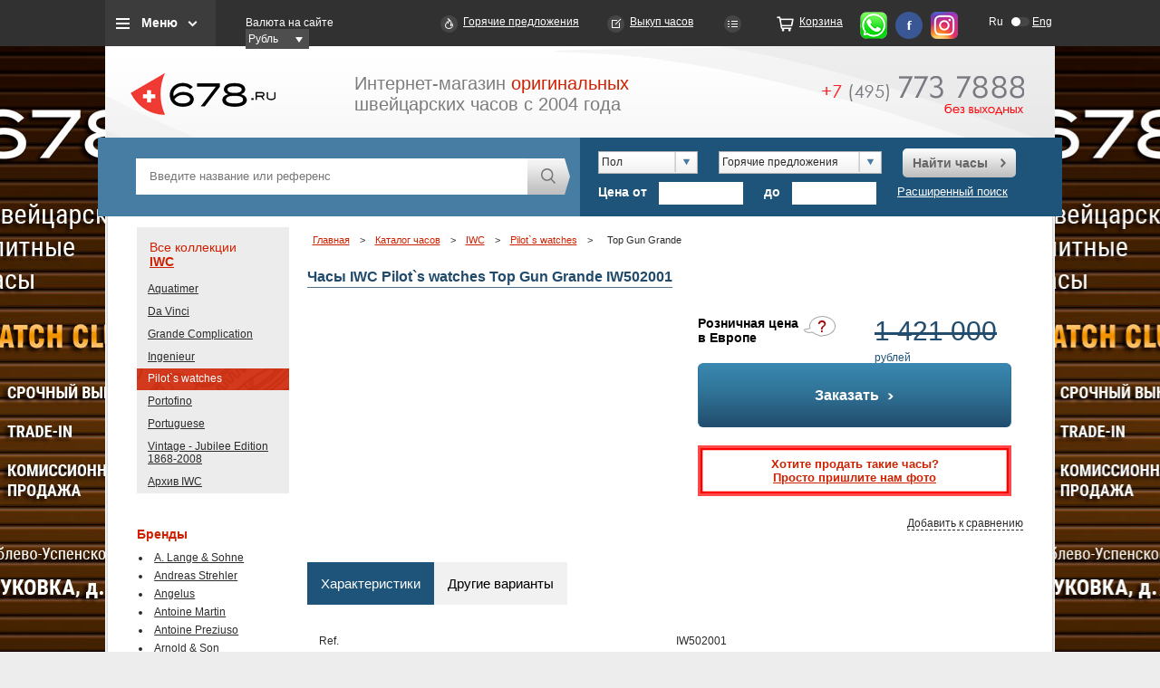

--- FILE ---
content_type: text/html; charset=utf-8
request_url: https://www.678.ru/i_shop/iwc/pilot-s-watches/top-gun-grande/
body_size: 77281
content:
<!DOCTYPE HTML>
<html lang="ru">

<head>
	<title>Часы IWC Pilot`s watches Top Gun Grande IW502001 купить в Москве оригинал, каталог и цены</title>
	<meta http-equiv="imagetoolbar" content="no" />
	<meta name="yandex-verification" content="4cfa4f4dd5dc17a4" />
	<meta name="developer" content="Интернет-агентство «Артус»">
	
	<meta http-equiv="Content-Type" content="text/html; charset=utf-8" />
<meta name="description" content="Часы Top Gun Grande IW502001 — в наличии и на заказ, оригинал, выгодная цена в Москве. Доставка по России." />
<link href="/bitrix/cache/css/s1/main/template_2524c1dbbc347b654d37cbd7678d64d0/template_2524c1dbbc347b654d37cbd7678d64d0_v1.css?1755875737662" type="text/css"  data-template-style="true" rel="stylesheet" />
<script type="text/javascript">var _ba = _ba || []; _ba.push(["aid", "fcdcf32fbb14059747c179176e8ee416"]); _ba.push(["host", "www.678.ru"]); (function() {var ba = document.createElement("script"); ba.type = "text/javascript"; ba.async = true;ba.src = (document.location.protocol == "https:" ? "https://" : "http://") + "bitrix.info/ba.js";var s = document.getElementsByTagName("script")[0];s.parentNode.insertBefore(ba, s);})();</script>


	<link type="image/x-icon" href="/favicon.ico" rel="shortcut icon" />
	<link type="image/x-icon" href="/favicon.ico" rel="icon" />

		<script src="/js/jquery.min.js"></script>

	<base href="https://www.678.ru">
	<script src="/js/ui/jquery-ui-1.8.24.custom.min.js"></script>
		<script src="/js/tooltip.js" async></script>
	<link href="/css/tooltip.css" media="nope!" onload="this.media='all'" rel="stylesheet" type="text/css">
	<link href="/js/ui/smoothness/jquery-ui-1.8.24.custom.css" rel="stylesheet" type="text/css">
	
				<link href="/css/project_min.css?123" rel="stylesheet" type="text/css">
		<!-- <link href="/css/project_min.css?123" rel="stylesheet" type="text/css"> -->
	<!--[if IE]>
		<link href="/css/ie-fix.css" type="text/css" rel="stylesheet">
	<![endif]-->
</head>

<body>

	

	<div class="promotion">
		<a href="/bitrix/rk.php?id=110&amp;site_id=s1&amp;event1=banner&amp;event2=click&amp;event3=1+%2F+%5B110%5D+%5Bear_left%5D+Club&amp;goto=%2Fclub%2F" target="_blank">
	<div class="left" style="background: url('/upload/rk/4b4/4b4e39c7ea5d9212f537cb595a7248f0.jpg') no-repeat scroll left top #000000;"></div>
</a>			<a href="/bitrix/rk.php?id=111&amp;site_id=s1&amp;event1=banner&amp;event2=click&amp;event3=1+%2F+%5B111%5D+%5Bear_right%5D+Club&amp;goto=%2Fclub%2F" target="_blank">
		<div class="right" style="background: url('/upload/rk/d68/d6863c420e27024fb1353c63e2fb76ad.jpg') no-repeat scroll right top #000000;"></div>
	</a>

	</div>
				<div class="headblckmenu" >

	<div class="headwrap" >
		<div class="top_menu_block">
			<a class="btn_top_menu_block js_top_menu" href="">Меню</a>
			<div class="top_menu_hidden_block">
				

			<a href="/about/">О нас</a>
		
			<a href="/i_shop/" class="selected">Бренды</a>
		
			<a href="/hot/">Горячие предложения</a>
		
			<a href="/new/">Новинки</a>
		
			<a href="/used/">Часы Б/У</a>
		
			<a href="/club/">Выкуп часов</a>
		
			<a href="/faq/">FAQ</a>
		
			<a href="/news/">Новости</a>
		
			<a href="/partnership/">Приглашаем к сотрудничеству</a>
		
			<a href="/order/">Корзина</a>
		

			</div>
		</div>
		<div class="block_currency">
      	<label>Валюта на сайте</label>
        <div class="select_currency">
	<form  class="jNice"><select id="money" name="money" onchange="location.href='/i_shop/iwc/pilot-s-watches/top-gun-grande/?changeCurrency=Y&currency='+$(this).val();">
		<option selected value="RUB">Рубль</option>
		<option  value="EUR">ЕВРО</option>
		<option  value="CHF">&#8355;</option>
		<option  value="USD">Доллар</option>

	</select></form>
 </div>
      </div>
		<a class="link_hot" href="/hot/">Горячие предложения</a>
		<a class="link_express_order" href="/club/">Выкуп часов</a>
		<a class="link_compare" href="/compare/" id="your_set"></a>
		<a class="link_order" href="/order/">Корзина</a>

		<a class="link_whatsapp" href="https://wa.me/79857737888" rel="nofollow"></a>
		<a class="link_fb" href="http://www.facebook.com/678ru" rel="nofollow"></a>
		<a class="link_info" href="https://www.instagram.com/678ru/" rel="nofollow"></a>
		<div class="top_lang_switcher">
            <a title="Русская версия" href="http://www.678.ru/i_shop/iwc/pilot-s-watches/top-gun-grande/" class="lang_left active">Ru</a>
            <a  rel="nofollow" title="English version" href="http://eng.678.ru/i_shop/iwc/pilot-s-watches/top-gun-grande/" class="lang_right">Eng</a>
</div>

	</div>

	<div class="headwrap headwrap_mob" >
		<div class="top_menu_block">
			<a class="btn_top_menu_block js_top_menu"></a>
			<div class="top_menu_hidden_block">
				<div class="headwrap_mob__submenu">
					<div class="headwrap_mob__submenu-item">
						<div class="top_menu_block__headline">Типы часов
							<img src="i/arrow_mob.svg" alt="">
						</div>
						<ul class="top_menu_block__list">
							
															<li>
									<a href="/search/result/?osobennosty[]=54">Астрономические часы</a>
								</li>
															<li>
									<a href="/search/result/?osobennosty[]=55">Будильник</a>
								</li>
															<li>
									<a href="/search/result/?osobennosty[]=56">Вечный календарь</a>
								</li>
															<li>
									<a href="/search/result/?osobennosty[]=100">Годовой календарь</a>
								</li>
															<li>
									<a href="/search/result/?osobennosty[]=57">Дайверские часы</a>
								</li>
															<li>
									<a href="/search/result/?osobennosty[]=58">Двойное время (GMT)</a>
								</li>
															<li>
									<a href="/search/result/?osobennosty[]=99">Жакемары</a>
								</li>
															<li>
									<a href="/search/result/?osobennosty[]=139">Карусель</a>
								</li>
															<li>
									<a href="/search/result/?osobennosty[]=59">Лимитированная серия</a>
								</li>
															<li>
									<a href="/search/result/?osobennosty[]=124">Музыкальные часы</a>
								</li>
															<li>
									<a href="/search/result/?osobennosty[]=149">Напольные часы</a>
								</li>
															<li>
									<a href="/search/result/?osobennosty[]=150">Настенные часы</a>
								</li>
															<li>
									<a href="/search/result/?osobennosty[]=60">Настольные часы</a>
								</li>
															<li>
									<a href="/search/result/?osobennosty[]=183">Необычные часы</a>
								</li>
															<li>
									<a href="/search/result/?osobennosty[]=61">Репетир</a>
								</li>
															<li>
									<a href="/search/result/?osobennosty[]=62">Скелетон</a>
								</li>
															<li>
									<a href="/search/result/?osobennosty[]=63">Турбийон</a>
								</li>
															<li>
									<a href="/search/result/?osobennosty[]=64">Хронограф</a>
								</li>
															<li>
									<a href="/search/result/?osobennosty[]=65">Хронометр</a>
								</li>
															<li>
									<a href="/search/result/?osobennosty[]=66">Часовые аксессуары</a>
								</li>
													</ul>

					</div>
					<div class="headwrap_mob__submenu-item">
						<div class="top_menu_block__headline">Бренды
							<img src="i/arrow_mob.svg" alt="">
						</div>

						<ul class="top_menu_block__list">
	<li id="bx_3370450624_1080"><a href="/i_shop/lange-sohne/">A. Lange & Sohne</a></li>
	<li id="bx_3370450624_1777"><a href="/i_shop/andreas-strehler/">Andreas Strehler</a></li>
	<li id="bx_3370450624_1732"><a href="/i_shop/angelus/">Angelus</a></li>
	<li id="bx_3370450624_1388"><a href="/i_shop/antoine-martin/">Antoine Martin</a></li>
	<li id="bx_3370450624_1791"><a href="/i_shop/antoine-preziuso/">Antoine Preziuso</a></li>
	<li id="bx_3370450624_833"><a href="/i_shop/arnold-son/">Arnold & Son</a></li>
	<li id="bx_3370450624_2017"><a href="/i_shop/atowak/">Atowak</a></li>
	<li id="bx_3370450624_834"><a href="/i_shop/audemars-piguet/">Audemars Piguet</a></li>
	<li id="bx_3370450624_1999"><a href="/i_shop/behrens/">Behrens</a></li>
	<li id="bx_3370450624_1034"><a href="/i_shop/bell-ross/">Bell & Ross</a></li>
	<li id="bx_3370450624_2013"><a href="/i_shop/bianchet/">Bianchet</a></li>
	<li id="bx_3370450624_1376"><a href="/i_shop/blancpain/">Blancpain</a></li>
	<li id="bx_3370450624_1093"><a href="/i_shop/blu/">Blu</a></li>
	<li id="bx_3370450624_1622"><a href="/i_shop/boucheron/">Boucheron</a></li>
	<li id="bx_3370450624_1204"><a href="/i_shop/bovet/">Bovet</a></li>
	<li id="bx_3370450624_832"><a href="/i_shop/breguet/">Breguet</a></li>
	<li id="bx_3370450624_930"><a href="/i_shop/breitling/">Breitling</a></li>
	<li id="bx_3370450624_1983"><a href="/i_shop/breva/">Breva</a></li>
	<li id="bx_3370450624_1134"><a href="/i_shop/bvlgari/">Bvlgari</a></li>
	<li id="bx_3370450624_1553"><a href="/i_shop/bvlgari-jewelry/">Bvlgari Jewelry</a></li>
	<li id="bx_3370450624_1051"><a href="/i_shop/cabestan/">Cabestan</a></li>
	<li id="bx_3370450624_919"><a href="/i_shop/carl-f-bucherer/">Carl F. Bucherer</a></li>
	<li id="bx_3370450624_837"><a href="/i_shop/cartier/">Cartier</a></li>
	<li id="bx_3370450624_904"><a href="/i_shop/cecil-purnell/">Cecil Purnell</a></li>
	<li id="bx_3370450624_1174"><a href="/i_shop/chanel/">Chanel</a></li>
	<li id="bx_3370450624_1980"><a href="/i_shop/chaumet/">Chaumet</a></li>
	<li id="bx_3370450624_990"><a href="/i_shop/chopard/">Chopard</a></li>
	<li id="bx_3370450624_1600"><a href="/i_shop/chopard-jewelry/">Chopard Jewelry</a></li>
	<li id="bx_3370450624_1394"><a href="/i_shop/christophe-claret/">Christophe Claret</a></li>
	<li id="bx_3370450624_1746"><a href="/i_shop/concord/">Concord</a></li>
	<li id="bx_3370450624_839"><a href="/i_shop/corum/">Corum</a></li>
	<li id="bx_3370450624_1995"><a href="/i_shop/cvd/">CVD</a></li>
	<li id="bx_3370450624_1073"><a href="/i_shop/cvstos/">Cvstos</a></li>
	<li id="bx_3370450624_1192"><a href="/i_shop/daniel-roth/">Daniel Roth</a></li>
	<li id="bx_3370450624_1184"><a href="/i_shop/de-bethune/">De Bethune</a></li>
	<li id="bx_3370450624_1561"><a href="/i_shop/de-grisogono-jewelry/">De Grisogono Jewelry</a></li>
	<li id="bx_3370450624_841"><a href="/i_shop/de-grisogono-watches/">De Grisogono Watches</a></li>
	<li id="bx_3370450624_842"><a href="/i_shop/delaneau/">Delaneau</a></li>
	<li id="bx_3370450624_840"><a href="/i_shop/devon-works/">Devon Works</a></li>
	<li id="bx_3370450624_1109"><a href="/i_shop/dewitt/">DeWitt</a></li>
	<li id="bx_3370450624_2008"><a href="/i_shop/edouard-koehn/">Edouard Koehn</a></li>
	<li id="bx_3370450624_1764"><a href="/i_shop/erwin-sattler/">Erwin Sattler (Эрвин Саттлер)</a></li>
	<li id="bx_3370450624_1038"><a href="/i_shop/f-p-journe/">F. P. Journe</a></li>
	<li id="bx_3370450624_1125"><a href="/i_shop/favre-leuba/">Favre-Leuba</a></li>
	<li id="bx_3370450624_864"><a href="/i_shop/franc-vila/">Franc Vila</a></li>
	<li id="bx_3370450624_1959"><a href="/i_shop/franck-dubarry/">Franck Dubarry</a></li>
	<li id="bx_3370450624_1001"><a href="/i_shop/franck-muller/">Franck Muller</a></li>
	<li id="bx_3370450624_1941"><a href="/i_shop/frederique-constant/">Frederique Constant</a></li>
	<li id="bx_3370450624_1886"><a href="/i_shop/gaga-milano/">GaGa Milano</a></li>
	<li id="bx_3370450624_1189"><a href="/i_shop/gerald-genta/">Gerald Genta</a></li>
	<li id="bx_3370450624_865"><a href="/i_shop/girard-perregaux/">Girard-Perregaux</a></li>
	<li id="bx_3370450624_1416"><a href="/i_shop/glashutte-original/">Glashutte Original</a></li>
	<li id="bx_3370450624_1675"><a href="/i_shop/graff/">Graff</a></li>
	<li id="bx_3370450624_1195"><a href="/i_shop/graham/">Graham</a></li>
	<li id="bx_3370450624_893"><a href="/i_shop/greubel-forsey/">Greubel Forsey</a></li>
	<li id="bx_3370450624_1014"><a href="/i_shop/h-moser-cie/">H. Moser & Cie</a></li>
	<li id="bx_3370450624_1117"><a href="/i_shop/harry-winston/">Harry Winston</a></li>
	<li id="bx_3370450624_881"><a href="/i_shop/hautlence/">Hautlence</a></li>
	<li id="bx_3370450624_886"><a href="/i_shop/hd3-complication/">HD3 Complication</a></li>
	<li id="bx_3370450624_1794"><a href="/i_shop/hermle/">Hermle</a></li>
	<li id="bx_3370450624_1043"><a href="/i_shop/hublot/">Hublot</a></li>
	<li id="bx_3370450624_1537"><a href="/i_shop/hyt/">HYT</a></li>
	<li id="bx_3370450624_1949"><a href="/i_shop/">IC_GROUP0</a></li>
	<li id="bx_3370450624_951"><a href="/i_shop/iwc/">IWC</a></li>
	<li id="bx_3370450624_1544"><a href="/i_shop/jacob-co-jewelry/">Jacob & Co. Jewelry</a></li>
	<li id="bx_3370450624_1150"><a href="/i_shop/jacob-co-Watches/">Jacob & Co. Watches</a></li>
	<li id="bx_3370450624_960"><a href="/i_shop/jaeger-lecoultre/">Jaeger-LeCoultre</a></li>
	<li id="bx_3370450624_1384"><a href="/i_shop/jaquet-droz/">Jaquet Droz</a></li>
	<li id="bx_3370450624_1825"><a href="/i_shop/jeanrichard/">JeanRichard</a></li>
	<li id="bx_3370450624_1057"><a href="/i_shop/jorg-hysek/">Jorg Hysek</a></li>
	<li id="bx_3370450624_1964"><a href="/i_shop/kerbedanz/">Kerbedanz</a></li>
	<li id="bx_3370450624_1737"><a href="/i_shop/konstantin-chaykin/">Konstantin Chaykin</a></li>
	<li id="bx_3370450624_1603"><a href="/i_shop/l-ep-e/">L' Ep&#233;e</a></li>
	<li id="bx_3370450624_1952"><a href="/i_shop/laurent-ferrier/">Laurent Ferrier</a></li>
	<li id="bx_3370450624_1594"><a href="/i_shop/louis-moinet/">Louis Moinet</a></li>
	<li id="bx_3370450624_1640"><a href="/i_shop/manufacture-contemporaine-du-temps/">Manufacture Contemporaine du Temps</a></li>
	<li id="bx_3370450624_1634"><a href="/i_shop/manufacture-royale/">Manufacture Royale</a></li>
	<li id="bx_3370450624_1616"><a href="/i_shop/matthias-naeschke/">Matthias Naeschke</a></li>
	<li id="bx_3370450624_846"><a href="/i_shop/maurice-lacroix/">Maurice Lacroix</a></li>
	<li id="bx_3370450624_1066"><a href="/i_shop/mb-f/">MB&F</a></li>
	<li id="bx_3370450624_847"><a href="/i_shop/montblanc/">Montblanc</a></li>
	<li id="bx_3370450624_2005"><a href="/i_shop/norqain/">NORQAIN</a></li>
	<li id="bx_3370450624_1974"><a href="/i_shop/omega/">Omega</a></li>
	<li id="bx_3370450624_1649"><a href="/i_shop/officine-panerai/">PANERAI</a></li>
	<li id="bx_3370450624_848"><a href="/i_shop/parmigiani-fleurier/">Parmigiani Fleurier</a></li>
	<li id="bx_3370450624_859"><a href="/i_shop/patek-philippe/">Patek Philippe</a></li>
	<li id="bx_3370450624_849"><a href="/i_shop/piaget/">Piaget</a></li>
	<li id="bx_3370450624_892"><a href="/i_shop/quinting/">Quinting</a></li>
	<li id="bx_3370450624_866"><a href="/i_shop/rebellion/">Rebellion</a></li>
	<li id="bx_3370450624_1528"><a href="/i_shop/ressence/">Ressence</a></li>
	<li id="bx_3370450624_1698"><a href="/i_shop/revelation/">Revelation</a></li>
	<li id="bx_3370450624_898"><a href="/i_shop/richard-mille/">Richard Mille</a></li>
	<li id="bx_3370450624_949"><a href="/i_shop/roger-dubuis/">Roger Dubuis</a></li>
	<li id="bx_3370450624_936"><a href="/i_shop/rolex/">Rolex</a></li>
	<li id="bx_3370450624_1541"><a href="/i_shop/romain-gauthier/">Romain Gauthier</a></li>
	<li id="bx_3370450624_1026"><a href="/i_shop/romain-jerome/">Romain Jerome</a></li>
	<li id="bx_3370450624_1779"><a href="/i_shop/sarpaneva/">Sarpaneva</a></li>
	<li id="bx_3370450624_1945"><a href="/i_shop/schwarz-etienne/">Schwarz Etienne</a></li>
	<li id="bx_3370450624_1611"><a href="/i_shop/sinclair-harding/">Sinclair Harding</a></li>
	<li id="bx_3370450624_850"><a href="/i_shop/svend-andersen/">Svend Andersen</a></li>
	<li id="bx_3370450624_1407"><a href="/i_shop/thomas-prescher/">Thomas Prescher</a></li>
	<li id="bx_3370450624_1751"><a href="/i_shop/tiffany-co/">Tiffany&Co</a></li>
	<li id="bx_3370450624_1967"><a href="/i_shop/tonino-lamborghini/">Tonino Lamborghini</a></li>
	<li id="bx_3370450624_1856"><a href="/i_shop/u-boat/">U-BOAT</a></li>
	<li id="bx_3370450624_1101"><a href="/i_shop/urwerk/">Urwerk</a></li>
	<li id="bx_3370450624_927"><a href="/i_shop/vacheron-constantin/">Vacheron Constantin</a></li>
	<li id="bx_3370450624_855"><a href="/i_shop/van-cleef-amp-amp-arpels/">Van Cleef & Arpels</a></li>
	<li id="bx_3370450624_1223"><a href="/i_shop/van-der-bauwede/">Van Der Bauwede</a></li>
	<li id="bx_3370450624_1656"><a href="/i_shop/vertu/">Vertu</a></li>
	<li id="bx_3370450624_1099"><a href="/i_shop/zenith/">Zenith</a></li>
</ul>

					</div>
					


	                		<div class="headwrap_mob__submenu-item">
			<div class="top_menu_block__headline">
				Коллекции
				<img src="i/arrow_mob.svg" alt="">
			</div>
			<ul class="top_menu_block__list">
				<li><a href="/i_shop/iwc/" class="red">Все коллекции</a></li>
                					<li ><a href="/i_shop/iwc/aquatimer/">Aquatimer</a></li>
                					<li ><a href="/i_shop/iwc/da-vinci/">Da Vinci</a></li>
                					<li ><a href="/i_shop/iwc/grande-complication/">Grande Complication</a></li>
                					<li ><a href="/i_shop/iwc/ingenieur/">Ingenieur</a></li>
                					<li class="red"><a href="/i_shop/iwc/pilot-s-watches/">Pilot`s watches</a></li>
                					<li ><a href="/i_shop/iwc/portofino/">Portofino</a></li>
                					<li ><a href="/i_shop/iwc/portuguese/">Portuguese</a></li>
                					<li ><a href="/i_shop/iwc/vintage-jubilee-edition-1868-2008/">Vintage - Jubilee Edition 1868-2008</a></li>
                					<li ><a href="/i_shop/iwc/arkhiv-iwc/">Архив IWC</a></li>
                			</ul>
		</div>



	
				</div>
			</div>
		</div>
		<div class="block_currency">
      	<label>Валюта на сайте</label>
        <div class="select_currency">
	<form  class="jNice"><select id="money" name="money" onchange="location.href='/i_shop/iwc/pilot-s-watches/top-gun-grande/?changeCurrency=Y&currency='+$(this).val();">
		<option selected value="RUB">Рубль</option>
		<option  value="EUR">ЕВРО</option>
		<option  value="CHF">&#8355;</option>
		<option  value="USD">Доллар</option>

	</select></form>
 </div>
      </div>
		<div class="top_lang_switcher">
            <a title="Русская версия" href="http://www.678.ru/i_shop/iwc/pilot-s-watches/top-gun-grande/" class="lang_left active">Ru</a>
            <a  rel="nofollow" title="English version" href="http://eng.678.ru/i_shop/iwc/pilot-s-watches/top-gun-grande/" class="lang_right">Eng</a>
</div>


		


	</div>
</div>


	<div id="wrap">
		<div id="head" class="newheader">
			<div id="logo"><a href="/" title="Каталог швейцарских часов 678.ru"><img src="/i/logo.png" width="160" height="97" alt="Каталог швейцарских часов 678.ru"></a></div>
			<div id="slogan">Интернет-магазин <span class="red">оригинальных</span><br />швейцарских часов с 2004 года</div>
			<a href="tel:+74957737888" class="headphone">
							<img src="/i/icons/phone_num.png" alt="+7 (495) 773-78-88" title="+7 (495) 773-78-88" width="223" height="43" /></a>
				<!--a class="button red" id="btn_about" href="/about/">Подробнее о работе 678.ru <span></span></a-->
		</div>
		<script src="/js/main.js"></script>
<div id="opacity_bg"></div>		

<div class="decor_gray" id="order_watch">
	
	<div class="form grid_left">
	<i title="закрыть" class="close_popup">X</i>
	<h2>Вы выбрали <span class="title_popup"></span></h2><br/>
	<span class="send_report">
	<!--p>Ваша заявка от <strong><-?=date("d.m.Y")?></strong> принята и поставлена в очередь на обработку.</p>
	<p>В ближайшее время с Вами свяжется менеджер для уточнения параметров заявки.</p-->
	<p>Ваш запрос обрабатывается. В ближайшее время, как только необходимая информация будет получена, один из наших сотрудников свяжется с вами.</p>
	<p>Спасибо, что выбрали сервис <a href="http://www.678.ru/">678.Ru</a> – Ваш путеводитель в мире часов.</p><br>
		
		</span>
	<div class="form_compl">
	<p>Заполните приведенную ниже форму и в течении ближайшего времени мы найдем возможные предложения по интересующим вас часам.</p><br/>
	<span class="send_error error_1"><p>Не верно введены символы с картинки!</p><br></span>
	<span class="send_error error_2"><p>Заполните все обязательные поля!</p><br></span>		
	<span class="send_error error_3"><p>При добавлении возникли теxнические проблемы. Повторите свой запрос в ближайшее время.</p><br></span>
	<div class="form_compl">
	<fieldset class="field">
	<label for="y_name_watch"><sup><font color="red"><span class="form-required starrequired">*</span></font></sup>Ваше имя</label>
	<input type="text" size="0" value="" class="inputtext first req" id="y_name_watch" name="name" />
	</fieldset>
	<fieldset class="field"><label for="email_watch"><sup><font color="red"><span class="form-required starrequired">*</span></font></sup>Ваше email</label>
	<input type="email" size="0" value="" class="inputtext req" id="email_watch" name="email" />
	</fieldset>
	<fieldset class="field"><label for="tel_watch"><sup><font color="red"><span class="form-required starrequired">*</span></font></sup>Телефон</label>
	<input type="text" size="0" value="" class="inputtext req" id="tel_watch" name="phone" />
	</fieldset>

	<fieldset class="field">
	<label for="how_need">Как скоро Вам нужны часы</label>
	<input type="text" size="0" value=""class="inputtext" id="how_need" name="timelimit">
	</fieldset>

	<fieldset class="field">
	<label for="dops_watch">Дополнительная информация</label>
	<textarea class="inputtextarea" rows="5" cols="40" id="dops_watch" name="additionally"></textarea></fieldset>
		<fieldset class="field">
	<input type="hidden" id="sid_need_watch" value="0c2d083553cc55bbccc03cffe18935ca" name="captcha_sid" />
	<img width="180" id="imgcode_need_watch" height="40" src="/bitrix/tools/captcha.php?captcha_sid=0c2d083553cc55bbccc03cffe18935ca" style="margin-left:234px;"><br>
	<br>
	<label for="captcha_word">Введите символы с картинки<font color="red"><span class="form-required starrequired">*</span></font></label>
	<input type="text" id="input_need_watch" class="inputtext req" value="" maxlength="50" size="30" name="captcha_word" id="captcha_word" />
	</fieldset>
	<fieldset class="field submit">
	<input type="submit" value="Заказать" name="web_form_submit" class="button" />
	&nbsp;
	<!-- input type="reset" value="Сбросить5" /> -->
	</fieldset>
	<p>
	  <font color="red"><span class="form-required starrequired">*</span></font>  -
	  Поля, обязательные для заполнения</p>
	</div>
	</div>
	</div>
</div>

<div class="decor_gray" id="how_need_watch">
	<div class="form grid_left">
	<i title="закрыть" class="close_popup">X</i>
	<h2>Вы хотите купить часы <span class="title_popup"></span></h2><br/>
	<span class="send_report">
	<!--p>Ваша заявка от <strong><-?=date("d.m.Y")?></strong> принята и поставлена в очередь на обработку.</p>
	<p>В ближайшее время с Вами свяжется менеджер для уточнения параметров заявки.</p-->
	<p>Ваш запрос обрабатывается. В ближайшее время, как только необходимая информация будет получена, один из наших сотрудников свяжется с вами.</p>
	<p>Спасибо, что выбрали сервис <a href="http://www.678.ru/">678.Ru</a> – Ваш путеводитель в мире часов.</p><br>
		
		</span>
	<div class="form_compl">
	<p>Заполните приведенную ниже форму и в ближайшее время наш менеджер сообщит вам, где и как можно приобрести данную модель.</p><br/>
	<span class="send_error error_1"><p>Не верно введены символы с картинки!</p><br></span>
	<span class="send_error error_2"><p>Заполните все обязательные поля!</p><br></span>		
	<span class="send_error error_3"><p>При добавлении возникли теxнические проблемы. Повторите свой запрос в ближайшее время.</p><br></span>
	<div class="form_compl">
	<fieldset class="field">
	<label for="y_name_watch"><sup><font color="red"><span class="form-required starrequired">*</span></font></sup>Ваше имя</label>
	<input type="text" size="0" value="" class="inputtext first req" id="y_name_watch" name="name" />
	</fieldset>
	<fieldset class="field"><label for="email_watch"><sup><font color="red"><span class="form-required starrequired">*</span></font></sup>Ваше email</label>
	<input type="email" size="0" value="" class="inputtext req" id="email_watch" name="email" />
	</fieldset>
	<fieldset class="field"><label for="tel_watch"><sup><font color="red"><span class="form-required starrequired">*</span></font></sup>Телефон</label>
	<input type="text" size="0" value="" class="inputtext req" id="tel_watch" name="phone" />
	</fieldset>

	<fieldset class="field">
	<label for="how_need">Город</label>
	<input type="text" size="0" value="" class="inputtext" id="how_need" name="city" />
	</fieldset>

	<fieldset class="field">
	<label for="dops_watch">Дополнительная информация</label>
	<textarea class="inputtextarea" rows="5" cols="40" id="dops_watch" name="additionally"></textarea></fieldset>
		<fieldset class="field">
	<input type="hidden" id="sid_how_need_watch" value="0103fbffd2b1d6695bae2a6737370a3c" name="captcha_sid">
	<img width="180" id="imgcode_how_need_watch" height="40" src="/bitrix/tools/captcha.php?captcha_sid=0103fbffd2b1d6695bae2a6737370a3c" style="margin-left:234px;"><br>
	<br>
	<label for="captcha_word">Введите символы с картинки<font color="red"><span class="form-required starrequired">*</span></font></label>
	<input type="text" id="input_how_need_watch" class="inputtext req" value="" maxlength="50" size="30" name="captcha_word" id="captcha_word">
	</fieldset>
	<fieldset class="field submit">
	<input type="submit" value="Заказать" name="web_form_submit" class="button" onclick="ym(4081972,'reachGoal','SUBMITFORM'); return true;">
	&nbsp;
	<!-- input type="reset" value="Сбросить8" /> -->
	</fieldset>
	<p>
	  <font color="red"><span class="form-required starrequired">*</span></font>  -
	  Поля, обязательные для заполнения</p>
	</div>
	</div>
	</div>
</div>

<div class="decor_gray" id="popup_cheaper">

	<div class="form grid_left">
	<i title="закрыть" class="close_popup">X</i>
	<!--
	<h2>Я знаю где дешевле</h2><br/>
	<h2>Вы выбрали ^название модели^</h2><br/>-->
	<span class="send_report"><p>Ваше сообщение от "18.01.2026" принято на рассмотрение.<br /><br />
		Если вы указали Email или телефон, то в ближайшее время мы сообщим Вам результаты нашего исследования<!--с Вами свяжется менеджер для уточнения вопросов-->.</p><br></span>
	<div class="form_compl">
	<!--p><span class="bold">У вас, есть предложение на новые, оригинальные часы , дешевле чем наше.</span></p><br/-->
	<p><span class="bold">Нашли дешевле IWC Pilot`s watches Top Gun Grande IW502001?</span></p><br/>
	<p>Здорово! Сообщите нам, где и за сколько, вам предложили эти часы и мы постараемся улучшить свое предложение. Если мы не сможем сделать более выгодное предложение, мы подскажем Вам, на что нужно обратить внимание, (возможные риски, нюансы) при покупке данных часов, в указанном вами месте.</p><br/>
	<span class="send_error error_1"><p>Не верно введены символы с картинки!</p><br></span>
	<span class="send_error error_2"><p>Заполните все обязательные поля!</p><br></span>		
	<span class="send_error error_3"><p>При добавлении возникли теxнические проблемы. Повторите свой запрос в ближайшее время.</p><br></span>
						<fieldset class="field">
					<label for="QUESTION_1"><sup><font color="red"><span class="form-required starrequired">*</span></font></sup>Ваше имя</label>
					<input name="form_text_12" type="text" size="0" value="" class="inputtext first req" id="QUESTION_1">
				</fieldset>
							<fieldset class="field">
					<label for="QUESTION_2"><sup><font color="red"><span class="form-required starrequired">*</span></font></sup>Телефон</label>
					<input name="form_text_13" type="text" size="0" value="" class="inputtext req" id="QUESTION_2">
				</fieldset>
							<fieldset class="field">
					<label for="QUESTION_3"><sup><font color="red"><span class="form-required starrequired">*</span></font></sup>Ваш e-mail</label>
					<input name="form_email_14" type="email" size="0" value="" class="inputtext req" id="QUESTION_3">
				</fieldset>
							<fieldset class="field">
					<label for="QUESTION_4"><sup><font color="red"><span class="form-required starrequired">*</span></font></sup>Название магазина или ссылка на сайт</label>
					<input name="form_text_15" type="text" size="0" value="" class="inputtext req" id="QUESTION_4">
				</fieldset>
								<fieldset class="field">
					<label for="dops">Дополнительно</label>
					<textarea name="form_textarea_16" class="inputtextarea" rows="5" cols="40" id="dops"></textarea></fieldset>			
							<input name="form_text_18" type="hidden" size="0" value="IWC Pilot`s watches Top Gun Grande IW502001">	
			

		<fieldset class="field">
	<input type="hidden" id="sid_cheaper" value="0fa597ea0b3cc645cdc349c6200435b8" name="captcha_sid">
	<img width="180" id="imgcode_cheaper" height="40" src="/bitrix/tools/captcha.php?captcha_sid=0fa597ea0b3cc645cdc349c6200435b8" style="margin-left:234px;"><br>
	<br>
	<label for="captcha_word">Введите символы с картинки<font color="red"><span class="form-required starrequired">*</span></font></label>
	<input type="text" id="input_cheaper" class="inputtext req" value="" maxlength="50" size="30" name="captcha_word" id="captcha_word">
	</fieldset>
	<fieldset class="field submit">
	<input type="submit" value="Заказать" name="web_form_submit" class="button">
	&nbsp;
	<!-- input type="reset" value="Сбросить1" /> -->
	</fieldset>
	<p>
	  <font color="red"><span class="form-required starrequired">*</span></font>  -
	  Поля, обязательные для заполнения</p>
	</div>
	</div>
</div>
		<div style="display:none;" id="menu_top">
			
<table class="font-14 menu">
	<tr>
			<td ><a href="/about/">О нас</a></td>
		
			<td ><a href="/i_shop/" class="selected">Бренды</a></td>
		
			<td ><a href="/hot/">Горячие предложения</a></td>
		
			<td ><a href="/new/">Новинки</a></td>
		
			<td ><a href="/used/">Часы Б/У</a></td>
		
			<td ><a href="/club/">Выкуп часов</a></td>
		
			<td ><a href="/faq/">FAQ</a></td>
		
			<td ><a href="/news/">Новости</a></td>
		
			<td ><a href="/partnership/">Приглашаем к сотрудничеству</a></td>
		
			<td class="last"><a href="/order/">Корзина</a></td>
		
	</tr>
</table>
		</div>

		<div class="block_find">
    <form action="/search/result/" method="get" class="jNice" id="template-search-form-searh">
    <div class="block_find_left">
    	<input type="text" class="input_find" name="q" placeholder="Введите название или референс"  id="fastsearch">
        <a href="#" class="submit_find new_search" id="template-btn-searh"> </a>
        <div class="clear"></div>
    </div>
    </form>
    <form action="/search/result/" method="get" class="jNice" id="template-search-form">
    <div class="block_find_right">

        	<div class="select_sex"><select id="sex" name="sex[]">
				<option value="">Пол</option>
									<option  value="4">Унисекс</option>
										<option  value="2">Мужские</option>
										<option  value="3">Женские</option>
								</select>
		</div>
		<div class="select_characteristic">
			<select id="hotsales" value="Горячие предложения" name="spec">
				<option value="">Все</option>
				<option value="new">Новинки</option>
				<option value="hot" SELECTED>Горячие предложения</option>
				<option value="used">Часы Б/У</option>
			</select>
		</div>
		<a href="#" class="btn_find" id="template-btn"><span>Найти часы</span></a>

        <div class="block_price_from">
         	<span>Цена от</span>
            <input type="text"  name="price1" onKeyUp="this.value=this.value.replace(/[^\d\.*]/,'')" value="">
         </div>
         <div class="block_price_to">
         	<span>до</span>
            <input type="text"  name="price2" onKeyUp="this.value=this.value.replace(/[^\d\.*]/,'')" value="">
            <input type="hidden"  name="currency" value="RUB">
         </div>

         <a href="/search/" class="link_find_advanced" style="color: #fff">Расширенный поиск</a>

	<script>
		$(function(){
			$("#template-btn").click(function(){
				$("#template-search-form").submit();
				return false;
			});

            $("#template-btn-searh").click(function(){
				$("#template-search-form-searh").submit();
				return false;
			});
			
		});
	</script>
    </div>
    </form>
</div>
		




		<div id="main" class="w-1042 clearfix offer">
			<div id="column_left">

				
<div class="menu">

		<div class="title black"><span style="font-weight:normal;">Все коллекции</span><br /><a href="/i_shop/iwc/" class="red">IWC</a></div>
		<div class="model-section">
			<ul>	
									<li ><a href="/i_shop/iwc/aquatimer/">Aquatimer</a></li>
									<li ><a href="/i_shop/iwc/da-vinci/">Da Vinci</a></li>
									<li ><a href="/i_shop/iwc/grande-complication/">Grande Complication</a></li>
									<li ><a href="/i_shop/iwc/ingenieur/">Ingenieur</a></li>
									<li class="red"><a href="/i_shop/iwc/pilot-s-watches/">Pilot`s watches</a></li>
									<li ><a href="/i_shop/iwc/portofino/">Portofino</a></li>
									<li ><a href="/i_shop/iwc/portuguese/">Portuguese</a></li>
									<li ><a href="/i_shop/iwc/vintage-jubilee-edition-1868-2008/">Vintage - Jubilee Edition 1868-2008</a></li>
									<li ><a href="/i_shop/iwc/arkhiv-iwc/">Архив IWC</a></li>
								                			</ul>
		</div>

	</div>



				<div class="menu" id="brand_list">
					<!--div class="title red" id="brandchoice"><span>Выберите бренд</span></div-->
					<div class="title black">
						<span class="red">Бренды</span>
											</div>
					<div class="catalog-section-list">
<ul>
	<li id="bx_1374531450_1080"><a href="/i_shop/lange-sohne/">A. Lange & Sohne</a></li>
	<li id="bx_1374531450_1777"><a href="/i_shop/andreas-strehler/">Andreas Strehler</a></li>
	<li id="bx_1374531450_1732"><a href="/i_shop/angelus/">Angelus</a></li>
	<li id="bx_1374531450_1388"><a href="/i_shop/antoine-martin/">Antoine Martin</a></li>
	<li id="bx_1374531450_1791"><a href="/i_shop/antoine-preziuso/">Antoine Preziuso</a></li>
	<li id="bx_1374531450_833"><a href="/i_shop/arnold-son/">Arnold & Son</a></li>
	<li id="bx_1374531450_2017"><a href="/i_shop/atowak/">Atowak</a></li>
	<li id="bx_1374531450_834"><a href="/i_shop/audemars-piguet/">Audemars Piguet</a></li>
	<li id="bx_1374531450_1999"><a href="/i_shop/behrens/">Behrens</a></li>
	<li id="bx_1374531450_1034"><a href="/i_shop/bell-ross/">Bell & Ross</a></li>
	<li id="bx_1374531450_2013"><a href="/i_shop/bianchet/">Bianchet</a></li>
	<li id="bx_1374531450_1376"><a href="/i_shop/blancpain/">Blancpain</a></li>
	<li id="bx_1374531450_1093"><a href="/i_shop/blu/">Blu</a></li>
	<li id="bx_1374531450_1622"><a href="/i_shop/boucheron/">Boucheron</a></li>
	<li id="bx_1374531450_1204"><a href="/i_shop/bovet/">Bovet</a></li>
	<li id="bx_1374531450_832"><a href="/i_shop/breguet/">Breguet</a></li>
	<li id="bx_1374531450_930"><a href="/i_shop/breitling/">Breitling</a></li>
	<li id="bx_1374531450_1983"><a href="/i_shop/breva/">Breva</a></li>
	<li id="bx_1374531450_1134"><a href="/i_shop/bvlgari/">Bvlgari</a></li>
	<li id="bx_1374531450_1553"><a href="/i_shop/bvlgari-jewelry/">Bvlgari Jewelry</a></li>
	<li id="bx_1374531450_1051"><a href="/i_shop/cabestan/">Cabestan</a></li>
	<li id="bx_1374531450_919"><a href="/i_shop/carl-f-bucherer/">Carl F. Bucherer</a></li>
	<li id="bx_1374531450_837"><a href="/i_shop/cartier/">Cartier</a></li>
	<li id="bx_1374531450_904"><a href="/i_shop/cecil-purnell/">Cecil Purnell</a></li>
	<li id="bx_1374531450_1174"><a href="/i_shop/chanel/">Chanel</a></li>
	<li id="bx_1374531450_1980"><a href="/i_shop/chaumet/">Chaumet</a></li>
	<li id="bx_1374531450_990"><a href="/i_shop/chopard/">Chopard</a></li>
	<li id="bx_1374531450_1600"><a href="/i_shop/chopard-jewelry/">Chopard Jewelry</a></li>
	<li id="bx_1374531450_1394"><a href="/i_shop/christophe-claret/">Christophe Claret</a></li>
	<li id="bx_1374531450_1746"><a href="/i_shop/concord/">Concord</a></li>
	<li id="bx_1374531450_839"><a href="/i_shop/corum/">Corum</a></li>
	<li id="bx_1374531450_1995"><a href="/i_shop/cvd/">CVD</a></li>
	<li id="bx_1374531450_1073"><a href="/i_shop/cvstos/">Cvstos</a></li>
	<li id="bx_1374531450_1192"><a href="/i_shop/daniel-roth/">Daniel Roth</a></li>
	<li id="bx_1374531450_1184"><a href="/i_shop/de-bethune/">De Bethune</a></li>
	<li id="bx_1374531450_1561"><a href="/i_shop/de-grisogono-jewelry/">De Grisogono Jewelry</a></li>
	<li id="bx_1374531450_841"><a href="/i_shop/de-grisogono-watches/">De Grisogono Watches</a></li>
	<li id="bx_1374531450_842"><a href="/i_shop/delaneau/">Delaneau</a></li>
	<li id="bx_1374531450_840"><a href="/i_shop/devon-works/">Devon Works</a></li>
	<li id="bx_1374531450_1109"><a href="/i_shop/dewitt/">DeWitt</a></li>
	<li id="bx_1374531450_2008"><a href="/i_shop/edouard-koehn/">Edouard Koehn</a></li>
	<li id="bx_1374531450_1764"><a href="/i_shop/erwin-sattler/">Erwin Sattler (Эрвин Саттлер)</a></li>
	<li id="bx_1374531450_1038"><a href="/i_shop/f-p-journe/">F. P. Journe</a></li>
	<li id="bx_1374531450_1125"><a href="/i_shop/favre-leuba/">Favre-Leuba</a></li>
	<li id="bx_1374531450_864"><a href="/i_shop/franc-vila/">Franc Vila</a></li>
	<li id="bx_1374531450_1959"><a href="/i_shop/franck-dubarry/">Franck Dubarry</a></li>
	<li id="bx_1374531450_1001"><a href="/i_shop/franck-muller/">Franck Muller</a></li>
	<li id="bx_1374531450_1941"><a href="/i_shop/frederique-constant/">Frederique Constant</a></li>
	<li id="bx_1374531450_1886"><a href="/i_shop/gaga-milano/">GaGa Milano</a></li>
	<li id="bx_1374531450_1189"><a href="/i_shop/gerald-genta/">Gerald Genta</a></li>
	<li id="bx_1374531450_865"><a href="/i_shop/girard-perregaux/">Girard-Perregaux</a></li>
	<li id="bx_1374531450_1416"><a href="/i_shop/glashutte-original/">Glashutte Original</a></li>
	<li id="bx_1374531450_1675"><a href="/i_shop/graff/">Graff</a></li>
	<li id="bx_1374531450_1195"><a href="/i_shop/graham/">Graham</a></li>
	<li id="bx_1374531450_893"><a href="/i_shop/greubel-forsey/">Greubel Forsey</a></li>
	<li id="bx_1374531450_1014"><a href="/i_shop/h-moser-cie/">H. Moser & Cie</a></li>
	<li id="bx_1374531450_1117"><a href="/i_shop/harry-winston/">Harry Winston</a></li>
	<li id="bx_1374531450_881"><a href="/i_shop/hautlence/">Hautlence</a></li>
	<li id="bx_1374531450_886"><a href="/i_shop/hd3-complication/">HD3 Complication</a></li>
	<li id="bx_1374531450_1794"><a href="/i_shop/hermle/">Hermle</a></li>
	<li id="bx_1374531450_1043"><a href="/i_shop/hublot/">Hublot</a></li>
	<li id="bx_1374531450_1537"><a href="/i_shop/hyt/">HYT</a></li>
	<li id="bx_1374531450_1949"><a href="/i_shop/">IC_GROUP0</a></li>
	<li id="bx_1374531450_951"><a href="/i_shop/iwc/">IWC</a></li>
	<li id="bx_1374531450_1544"><a href="/i_shop/jacob-co-jewelry/">Jacob & Co. Jewelry</a></li>
	<li id="bx_1374531450_1150"><a href="/i_shop/jacob-co-Watches/">Jacob & Co. Watches</a></li>
	<li id="bx_1374531450_960"><a href="/i_shop/jaeger-lecoultre/">Jaeger-LeCoultre</a></li>
	<li id="bx_1374531450_1384"><a href="/i_shop/jaquet-droz/">Jaquet Droz</a></li>
	<li id="bx_1374531450_1825"><a href="/i_shop/jeanrichard/">JeanRichard</a></li>
	<li id="bx_1374531450_1057"><a href="/i_shop/jorg-hysek/">Jorg Hysek</a></li>
	<li id="bx_1374531450_1964"><a href="/i_shop/kerbedanz/">Kerbedanz</a></li>
	<li id="bx_1374531450_1737"><a href="/i_shop/konstantin-chaykin/">Konstantin Chaykin</a></li>
	<li id="bx_1374531450_1603"><a href="/i_shop/l-ep-e/">L' Ep&#233;e</a></li>
	<li id="bx_1374531450_1952"><a href="/i_shop/laurent-ferrier/">Laurent Ferrier</a></li>
	<li id="bx_1374531450_1594"><a href="/i_shop/louis-moinet/">Louis Moinet</a></li>
	<li id="bx_1374531450_1640"><a href="/i_shop/manufacture-contemporaine-du-temps/">Manufacture Contemporaine du Temps</a></li>
	<li id="bx_1374531450_1634"><a href="/i_shop/manufacture-royale/">Manufacture Royale</a></li>
	<li id="bx_1374531450_1616"><a href="/i_shop/matthias-naeschke/">Matthias Naeschke</a></li>
	<li id="bx_1374531450_846"><a href="/i_shop/maurice-lacroix/">Maurice Lacroix</a></li>
	<li id="bx_1374531450_1066"><a href="/i_shop/mb-f/">MB&F</a></li>
	<li id="bx_1374531450_847"><a href="/i_shop/montblanc/">Montblanc</a></li>
	<li id="bx_1374531450_2005"><a href="/i_shop/norqain/">NORQAIN</a></li>
	<li id="bx_1374531450_1974"><a href="/i_shop/omega/">Omega</a></li>
	<li id="bx_1374531450_1649"><a href="/i_shop/officine-panerai/">PANERAI</a></li>
	<li id="bx_1374531450_848"><a href="/i_shop/parmigiani-fleurier/">Parmigiani Fleurier</a></li>
	<li id="bx_1374531450_859"><a href="/i_shop/patek-philippe/">Patek Philippe</a></li>
	<li id="bx_1374531450_849"><a href="/i_shop/piaget/">Piaget</a></li>
	<li id="bx_1374531450_892"><a href="/i_shop/quinting/">Quinting</a></li>
	<li id="bx_1374531450_866"><a href="/i_shop/rebellion/">Rebellion</a></li>
	<li id="bx_1374531450_1528"><a href="/i_shop/ressence/">Ressence</a></li>
	<li id="bx_1374531450_1698"><a href="/i_shop/revelation/">Revelation</a></li>
	<li id="bx_1374531450_898"><a href="/i_shop/richard-mille/">Richard Mille</a></li>
	<li id="bx_1374531450_949"><a href="/i_shop/roger-dubuis/">Roger Dubuis</a></li>
	<li id="bx_1374531450_936"><a href="/i_shop/rolex/">Rolex</a></li>
	<li id="bx_1374531450_1541"><a href="/i_shop/romain-gauthier/">Romain Gauthier</a></li>
	<li id="bx_1374531450_1026"><a href="/i_shop/romain-jerome/">Romain Jerome</a></li>
	<li id="bx_1374531450_1779"><a href="/i_shop/sarpaneva/">Sarpaneva</a></li>
	<li id="bx_1374531450_1945"><a href="/i_shop/schwarz-etienne/">Schwarz Etienne</a></li>
	<li id="bx_1374531450_1611"><a href="/i_shop/sinclair-harding/">Sinclair Harding</a></li>
	<li id="bx_1374531450_850"><a href="/i_shop/svend-andersen/">Svend Andersen</a></li>
	<li id="bx_1374531450_1407"><a href="/i_shop/thomas-prescher/">Thomas Prescher</a></li>
	<li id="bx_1374531450_1751"><a href="/i_shop/tiffany-co/">Tiffany&Co</a></li>
	<li id="bx_1374531450_1967"><a href="/i_shop/tonino-lamborghini/">Tonino Lamborghini</a></li>
	<li id="bx_1374531450_1856"><a href="/i_shop/u-boat/">U-BOAT</a></li>
	<li id="bx_1374531450_1101"><a href="/i_shop/urwerk/">Urwerk</a></li>
	<li id="bx_1374531450_927"><a href="/i_shop/vacheron-constantin/">Vacheron Constantin</a></li>
	<li id="bx_1374531450_855"><a href="/i_shop/van-cleef-amp-amp-arpels/">Van Cleef & Arpels</a></li>
	<li id="bx_1374531450_1223"><a href="/i_shop/van-der-bauwede/">Van Der Bauwede</a></li>
	<li id="bx_1374531450_1656"><a href="/i_shop/vertu/">Vertu</a></li>
	<li id="bx_1374531450_1099"><a href="/i_shop/zenith/">Zenith</a></li>
</ul>
</div>
				</div>

				<div class="menu">
					<div class="title blue">Выбор часов по типу</div>
					<ul class="blue" type="disc">
		 <li><a href="/search/result/?osobennosty[]=54">Астрономические часы</a></li>
	 	 <li><a href="/search/result/?osobennosty[]=55">Будильник</a></li>
	 	 <li><a href="/search/result/?osobennosty[]=56">Вечный календарь</a></li>
	 	 <li><a href="/search/result/?osobennosty[]=100">Годовой календарь</a></li>
	 	 <li><a href="/search/result/?osobennosty[]=57">Дайверские часы</a></li>
	 	 <li><a href="/search/result/?osobennosty[]=58">Двойное время (GMT)</a></li>
	 	 <li><a href="/search/result/?osobennosty[]=99">Жакемары</a></li>
	 	 <li><a href="/search/result/?osobennosty[]=139">Карусель</a></li>
	 	 <li><a href="/search/result/?osobennosty[]=59">Лимитированная серия</a></li>
	 	 <li><a href="/search/result/?osobennosty[]=124">Музыкальные часы</a></li>
	 	 <li><a href="/search/result/?osobennosty[]=149">Напольные часы</a></li>
	 	 <li><a href="/search/result/?osobennosty[]=150">Настенные часы</a></li>
	 	 <li><a href="/search/result/?osobennosty[]=60">Настольные часы</a></li>
	 	 <li><a href="/search/result/?osobennosty[]=183">Необычные часы</a></li>
	 	 <li><a href="/search/result/?osobennosty[]=61">Репетир</a></li>
	 	 <li><a href="/search/result/?osobennosty[]=62">Скелетон</a></li>
	 	 <li><a href="/search/result/?osobennosty[]=63">Турбийон</a></li>
	 	 <li><a href="/search/result/?osobennosty[]=64">Хронограф</a></li>
	 	 <li><a href="/search/result/?osobennosty[]=65">Хронометр</a></li>
	 	 <li><a href="/search/result/?osobennosty[]=66">Часовые аксессуары</a></li>
	 </ul>				</div>
			</div>
			


<div class="content full_right" itemscope itemtype="http://schema.org/Product">

  <ul id="path" itemscope itemtype="https://schema.org/BreadcrumbList"><li itemprop="itemListElement" itemscope itemtype="https://schema.org/ListItem"><a href="/" title="Главная" itemprop="item"><span itemprop="name">Главная</span></a><meta itemprop="position" content="1" /></li><span>&gt;</span><li itemprop="itemListElement" itemscope itemtype="https://schema.org/ListItem"><a href="/i_shop/" title="Каталог часов" itemprop="item"><span itemprop="name">Каталог часов</span></a><meta itemprop="position" content="2" /></li><span>&gt;</span><li itemprop="itemListElement" itemscope itemtype="https://schema.org/ListItem"><a href="/i_shop/iwc/" title="IWC" itemprop="item"><span itemprop="name">IWC</span></a><meta itemprop="position" content="3" /></li><span>&gt;</span><li itemprop="itemListElement" itemscope itemtype="https://schema.org/ListItem"><a href="/i_shop/iwc/pilot-s-watches/" title="Pilot`s watches" itemprop="item"><span itemprop="name">Pilot`s watches</span></a><meta itemprop="position" content="4" /></li><span>&gt;</span><li itemprop="itemListElement" itemscope="" itemtype="https://schema.org/ListItem"><span title="Top Gun Grande" itemprop="item"><span itemprop="name">Top Gun Grande</span></span><meta itemprop="position" content="5"></li></ul>	<h1 class="h1" itemprop="name"><span>Часы IWC Pilot`s watches Top Gun Grande IW502001</span></h1>


	
<pre style="display: none">
    </pre>
<style>
    .about_open_link {
        text-align: right;
    }
</style>
<script type="text/javascript">
    $(function () {
        $(".close_link").click(function (evt) {
            var x = $("#open_charact");
            x.toggle();
            $(this).html(x.is(":hidden") ? "<span>Посмотреть все характеристики</span>" : "<span>Скрыть все характеристики</span>")
            $(this).toggleClass("alln_open");
            evt.stopPropagation();
            evt.preventDefault();
        });
    });
</script>
<!--
<pre>

</pre>
-->
<div  class="product clearfix">

<div class="left">
    

    <div class="item_gallery">
        <div class="item_img">
                                    <meta itemprop="image" content=""/>
        </div>
    </div>
</div>
<div class="left left_mob">
            <div class="left_mob__slider">
        <div><img alt="IWC Pilot`s watches Top Gun Grande IW502001" src=""/></div>
    </div>
    <div class="left_mob__slider_main_img">
        <div class="item_img">
                        <meta itemprop="image" content=""/>
        </div>
    </div>
    </div>
<div class="right" itemprop="offers" itemscope itemtype="http://schema.org/Offer">

    <script>
        $(function () {
            $(".help-symb").mouseover(function () {
                $(".help-tool").show();
            });

            $(".help-symb").mouseout(function () {
                $(".help-tool").hide();
            });
        });
    </script>
    <table class="tbl_txt first_table">
        <tr>

            <td class="odd  pricebadge" colspan="2">
                

                                <div class="average_all offer">
			                <span class="average">
			                	<span class="tooltip">Розничная цена<br> в Европе                                    <sup>?</sup><i></i></span>
			                </span>
                    <p><span
                            class="big grey">1 421 000</span>
                        <span class="lit grey">рублей</span></p>
                </div>
                
				
                
                

                                <a class="offer button buttonin choose_watch" rel="36763" data-name="IWC Pilot`s watches Top Gun Grande IW502001"
                   href="#" data-onclick="_gaq.push(['_trackEvent', 'BrandTracking', 'GetPrice', 'IWCPrice']); yaCounter4081972.reachGoal('CHECKPRICEFORM'); return true;" onclick="return false;">Заказать                    <span></span></a>
                <!-- <a href="#" class=" offer i_know_cheaper_link i_know_cheaper" onClick="return false">-->                <!--</a>-->
                <p class="announcement_red blink_text">Хотите продать такие часы?                    <a data-popup="js_announcement"
                       href="#"
                       rel="36763"
                       data-name="Top Gun Grande"
                       data-ref="IW502001"
                       data-img=""
                       class="announcement_popup_red"
                    >Просто пришлите нам фото</a>
                </p>
                
                                <div class="announcment_offer_individual">
                    <img src="i/announcment_offer_ind.svg" alt="">
                    <div>
                        Есть предложение
                        от частного лица!
                    </div>
                </div>
            </td>
        </tr>
                <tr class="even" style="display:none;">
            <td class="odd">Розничная цена</td>
            <td class="even">1 421 000 руб            </td>
        </tr>
                
        
    </table>
    
    	<div class="about_open_link">
		<a class="extra" href="#" rel="0" title="">Добавить к сравнению</a>
	</div>
	</div>
    


    


	

</div>




<div class="tabs full_width_tabs js_tabs">
    <div class="tab_links">
        <a href="#" data-tab="tab_section1" class="active"><span>Характеристики</span> </a>
        
         <a href="#" data-tab="tab_section3"><span>Другие варианты</span></a>
    </div>


    <div id="tab_section1" class="hidden_content active">
        <div class="tab_block">
            <table class="tbl_txt first_table">
                                <tr
                >
                <td class="odd" width="50%">Ref.</td>
                <td class="even">IW502001</td>
                </tr>
                                <tr
                class="even">
                <td class="odd" width="50%">Материал корпуса</td>
                <td class="even">Керамика</td>
                </tr>
                                <tr
                >
                <td class="odd" width="50%">Механизм</td>
                <td class="even">Автоматический</td>
                </tr>
                                <tr
                class="even">
                <td class="odd" width="50%">Функции</td>
                <td class="even">Минуты / Индикатор запаса хода / Секунды / Часы / Дата</td>
                </tr>
                                <tr
                >
                <td class="odd" width="50%">Пол</td>
                <td class="even">Мужские</td>
                </tr>
                                <tr
                class="even">
                <td class="odd" width="50%">Размер корпуса</td>
                <td class="even">46мм</td>
                </tr>
                                <tr
                >
                <td class="odd" width="50%">Водонепроницаемость</td>
                <td class="even">60 м</td>
                </tr>
                                <tr
                class="even">
                <td class="odd" width="50%">Форма корпуса</td>
                <td class="even">Круг</td>
                </tr>
                                <tr
                >
                <td class="odd" width="50%">Стекло</td>
                <td class="even">Сапфировое </td>
                </tr>
                                <tr
                class="even">
                <td class="odd" width="50%">Цвет циферблата</td>
                <td class="even">Черный</td>
                </tr>
                                <tr
                >
                <td class="odd" width="50%">Калибр</td>
                <td class="even">51111</td>
                </tr>
                                <tr
                class="even">
                <td class="odd" width="50%">Запас хода</td>
                <td class="even">168 часов</td>
                </tr>
                                <tr
                >
                <td class="odd" width="50%">Ремешок</td>
                <td class="even">Текстиль</td>
                </tr>
                                <tr
                class="even">
                <td class="odd" width="50%">Комментарий к ремешку</td>
                <td class="even">Пряжка из титана</td>
                </tr>
                
            </table>
        </div>
    </div>
    <!--TAB 2-->
        <!--END OF TAB 2-->
        <div id="tab_section3" class="hidden_content">
        <div class="tab_block">
            <h2 class="blue">Посмотреть все характеристики</h2>


<ul id="carousel_1" class="jcarousel-skin-tango product_cards">
				
		 
		<li class="item novelty_list" id="bx_1126639474_36762">
						
				
					  		  <div class="item_img"><a href="/i_shop/iwc/pilot-s-watches/IW502001/" title="Top Gun Grande">

		 		  <img src="/upload/resize_cache/iblock/08e/150_210_1/08ef3aab7dfef610fd775aac27019844.jpeg" border="0" alt="" width="132" height="210" />		  		  </a></div>			  
		  <div class="item_title">
			  <a href="/i_shop/iwc/pilot-s-watches/IW502001/" title="Top Gun Grande">
		  
		  IWC		  Pilot`s watches		  <!--?=$arElement['IBLOCK_SECTION_ID']?-->
		  Top Gun Grande</a>
		  </div>
		   <hr>
          <div class="item_ref">
		   		  Ref.: IW502001		             </div>



		
		  			<div class="item_prices">
				<div class="average"><span class="tooltip">Розничная цена<sup>?</sup><i></i></span> <span>1 421 000 руб</span></div>
				<div class="your"><a href="#" rel="36762" class="zaprosit">Вы можете предложить свою цену</a></div>
			</div>		  
		  		
		  
		 
		 				<a href="/i_shop/iwc/pilot-s-watches/IW502001/" class="button choose_watch_order" data-name="IWC Pilot`s watches Top Gun Grande IW502001" rel="36762" data-onclick="_gaq.push(['_trackEvent', 'BrandTracking', 'GetPrice', 'IWCPrice']); yaCounter4081972.reachGoal('CHECKPRICEFORM'); return true;" href="#">Заказать<span>&nbsp;</span></a>
						
		 <div class="item_manage"><a href="/i_shop/iwc/pilot-s-watches/IW502001/" title="Top Gun Grande">Подробнее</a><span>|</span><a href="#" rel="36762" class="extra">Сравнить</a></div>	
			
		</li>
		


</ul>

        </div>
    </div>
    
</div>


<table width="100%">
    <tr>
        <td>
            <script type="text/javascript" src="//yandex.st/share/share.js" charset="utf-8"></script>
            <div class="yashare-auto-init" data-yashareL10n="ru"
                 data-yashareType="link"
                 data-yashareQuickServices="yaru,vkontakte,facebook,twitter,odnoklassniki,moimir"></div>
        </td>
        <td align="right">

         
        </td>
    </tr>
</table>
 

<!-- Init Flex Slider -->
	<link rel="stylesheet" href="/js/flexslider/flexslider.css">
	<script src="/js/flexslider/jquery.flexslider.js"></script>
<!-- Init Flex Slider -->

 <script type="text/javascript" src="/js/slick/slick.js"></script>
 <link rel="stylesheet" type="text/css" href="/js/slick/slick.css">
<script>
$(window).load(function() {
	initFlexSlider();
		function initFlexSlider(){

		  $('.vertical_slider .flexslider').flexslider({
		    animation: "slide",
		    direction: "vertical",
		    controlNav: false,
		    nextText: " ",
		    prevText: " ",
		    slideshow: false

		  });
	};

     $('.single-item').slick({
    slidesToShow: 4,
        slidesToScroll: 1,
    vertical: true,
        infinite: true,
  });

    $('.change_popup').click( function(){
       AlignPopup();
    });

    $('body').on('click', '.choose_watch_js', function(){
          $('.close.js_close').click();
          $('.pricebadge .choose_watch').click();
          return false;
    })



  /*      if ($('.left_mob__slider').length > 0) {
            $('.left_mob__slider').slick({
                slidesToShow: 4,
                slidesToScroll: 1,
                asNavFor: '.left_mob__slider_main_img',
                dots: false,
                centerMode: false,
                focusOnSelect: true,
                arrows: false,
            })
        }
		if ($('.left_mob__slider_main_img').length > 0) {
            $('.left_mob__slider_main_img').slick({
                slidesToShow: 1,
                slidesToScroll: 1,
                dots: false,
                centerMode: false,
                focusOnSelect: true,
                arrows: false,
            })
        }
*/
});
</script><meta itemprop="description" content = "Часы Top Gun Grande IW502001 — в наличии и на заказ, оригинал, выгодная цена в Москве. Доставка по России." />

		  <div  class="clearfix" id="items_list">
		    

	    </div>
				 
		  <div class="clear_float"></div>

</div> 		  <div class="clear_float"></div>
		  
			 <!-- <div class="item_message">
			    <i title="закрыть">X</i>
			    <div class="pointer"></div>
				  <div class="h2">Часы добавлены к выбору</div>
				  <p>Мы не являемся интернет-магазином, поэтому после выбора товара вы можете запросить у нашего специалиста самую выгодную цену в магазинах Москвы.</p>
				  <div class="h2"><strong>Возможно вы хотите:</strong></div>
				  <ul>
				    <li class="send"><a href="#" title="Отправить запрос">Отправить запрос</a></li>
				  <li class="add"><a href="#" title="Добавить к списку сравнения">Добавить к списку сравнения</a></li>
				  </ul>	
			  </div> -->
      </div>
</div>

<div id="footer_box">
  <div id="footer">
  	<h2 class="w-977"><a href="/news/" title="Новости">Новости</a></h2>
	<div class="news_list clearfix">

		<div class="item" id="bx_3218110189_39733">
					<div class="item_date">
				<span class="day">12.08</span>
				<span class="year">2025</span>
			</div>	
				 <div class="item_img"><a href="/news/chasy-atowak/"><img src="/upload/iblock/16b/16baf0208cbdda08af0ec59d8bea6457.jpg" border="0" alt="" width="200" height="110" /></a></div>
		 <div class="item_descr">
							<div class="item_title">
									<a href="/news/chasy-atowak/">Часы Atowak</a>
								</div>
										 <div class="item_announce">История создания инновационного часового бренда из Гонконга.</div>
					</div>
	</div>
		<div class="item" id="bx_3218110189_39731">
					<div class="item_date">
				<span class="day">22.07</span>
				<span class="year">2025</span>
			</div>	
				 <div class="item_img"><a href="/news/A.%20Lange%20%26%20Sohne%20Tourbillon%20Pour%20le%20Merite/"><img src="/upload/iblock/439/439ad8d54314ecdc0d2f3b9fc69ff3fa.jpg" border="0" alt="" width="200" height="111" /></a></div>
		 <div class="item_descr">
							<div class="item_title">
									<a href="/news/A.%20Lange%20%26%20Sohne%20Tourbillon%20Pour%20le%20Merite/">A. Lange & Sohne Tourbillon Pour le Merite </a>
								</div>
										 <div class="item_announce"> Уникальные часы с уникальным механизмом</div>
					</div>
	</div>
		<div class="item" id="bx_3218110189_39719">
					<div class="item_date">
				<span class="day">21.05</span>
				<span class="year">2025</span>
			</div>	
				 <div class="item_img"><a href="/news/jacob-co-epic-x-tourbillon-fc-barcelona-125-letniy-yubileynyy-vypusk/"><img src="/upload/iblock/b1b/b1b488dfb7c06eaadf86efa9740fb0e1.png" border="0" alt="" width="200" height="111" /></a></div>
		 <div class="item_descr">
							<div class="item_title">
									<a href="/news/jacob-co-epic-x-tourbillon-fc-barcelona-125-letniy-yubileynyy-vypusk/">Jacob & Co. Epic X Tourbillon FC Barcelona – 125-летний юбилейный выпуск</a>
								</div>
								</div>
	</div>
</div>
			
<table id="menu_bottom" class="font-14 menu w-977">
	<tr>
			<td><a href="/about/">О нас</a></td>
		
			<td><a href="/i_shop/" class="selected">Бренды</a></td>
		
			<td><a href="/hot/">Горячие предложения</a></td>
		
			<td><a href="/new/">Новинки</a></td>
		
			<td><a href="/used/">Часы Б/У</a></td>
		
			<td><a href="/club/">Выкуп часов</a></td>
		
			<td><a href="/faq/">FAQ</a></td>
		
			<td><a href="/news/">Новости</a></td>
		
			<td><a href="/partnership/">Приглашаем к сотрудничеству</a></td>
		
			<td><a href="/order/">Корзина</a></td>
		
	</tr>
</table>
	
	<div id="copy" class="w-977 txt_center">Все права на&nbsp;товарные знаки и&nbsp;фотоизображения, используемые на&nbsp;данной странице сайта, принадлежат соответствующим правообладателям, взяты из&nbsp;открытых источников (других <nobr>интернет-сайтов</nobr>) и&nbsp;представлены на&nbsp;сайте 678.ru исключительно для информирования пользователей бесплатной информационной службы поиска часов в&nbsp;Москве. <a id="top-link" >Наверх</a></div>
	
	
    <div class="w-977 txt_right">
    <!-- <div id="artus"> -->
	    <!--<div id="artus_support"><a href="#"><img src="i/artus_support.gif" width="41" height="18" /></a></div> -->
		
			
			<div id="artus_support">
				<script type="text/javascript">
					function submitform(){
						document.support.submit();
					}
				</script>
				<form name="support" method="post" action="//support.artus.ru/index.asp?rid=1742" target="tp">
					<script type="text/javascript">
						a='js='+(navigator.javaEnabled()?1:0)+'&sch='+screen.height+'&s?w='+screen.width+'&navname='+escape(navigator.appName)+'&navvers='+escape(navigator.appVersion)+'&colors='+screen.colorDepth+'&pix='+screen.pixelDepth+'&cook='+(document.cookie?1:0)+'&agent='+escape(navigator.userAgent)+'&hist='+history.length+'&ref='+escape(document.referrer);
						document.write('<input type="hidden" name="params" value="'+a+'" />' );
						url=document.location;
						document.write('<input type="hidden" name="url" value="'+url+'" />' );
					</script>			
					<input type="hidden" name="project" value="6703" />
					<a href="#" onClick="javascript: submitform()">Сообщить о ошибке</a>
					<!--input type="image" src="../i/artus_support.png" alt="Artus Support" /-->
				</form>
			</div>
			 <!-- <a target="_blank" href="http://www.artus.ru" title="Создание сайтов: интернет-агенство Артус"><img width="38" height="36" class="logo_artus" src="../i/logo_artus.png" alt="Создание сайтов: интернет-агенство Артус" /></a><a target="_blank" href="http://www.artus.ru" title="Создание сайтов: интернет-агенство Артус">Создание сайтов</a> &mdash;<br/>интернет-агенство Артус-->	</div> 
	<div class="clear_float"></div>	
  </div>
</div>

<div class="item_message">
			    <i title="закрыть">X</i>
			    <div class="pointer"></div>
				  <div class="h2">Часы добавлены к выбору</div>
				  <div class="h2"><strong>Вы можете:</strong></div>
				  <ul>
					<li class="send"><a href="/order/" title="Отправить запрос">Отправить запрос</a></li>
					<li class="add"><a href="#" class="extra" title="Добавить к списку сравнения">Добавить к списку сравнения</a></li>
				  </ul>	
</div>
<div class="item_tooltip">
	Европейский ритейл — розничная цена, установленная производителем в странах Евросоюза.
	<strong>Узнайте Вашу цену!</strong>
</div>


  <div class="custom-overlay"></div>
        <div class="custom-popup offer_individual order_popup js_offer_individual">
            <div class="popup_inner">
                <div class="content_html">
                                     </div>
                <div class="close js_close"></div>
            </div>
        </div>

          <div class="custom-overlay"></div>
<div class="custom-popup announcement_popup js_announcement decor_gray" id="announcement">
    <div class="popup_inner">
        <div class="content_html form grid_left">
            <span class="send_report">
	        <p>Ваш запрос обрабатывается. В ближайшее время, как только необходимая информация будет получена, один из наших сотрудников свяжется с вами.</p>
	        <p>Спасибо, что выбрали сервис <a href="http://www.678.ru/">678.Ru</a> – Ваш путеводитель в мире часов.</p><br>

		</span>
            <div class="form_compl">
                <form action="" class="jNice" id='js_sell_form'>
                    <input name="form_text_54" type="hidden" value="" class="js_input_title__popup" />
                    <input name="form_text_55" type="hidden" value="" class="js_input_href__popup" />

                    <span class="send_error error_1">
                            <p>Не верно введены символы с картинки!</p><br>
                        </span>
                    <span class="send_error error_2">
                            <p>Заполните все обязательные поля!</p><br>
                        </span>
                    <span class="send_error error_3">
                            <p>При добавлении возникли теxнические проблемы. Повторите свой запрос в ближайшее время.</p>
                            <br>
                        </span>
                    <div class="form_compl">

                        <div class="product_block">
                            <div class="block">
                                <label>
                                    Хочу продать часы
                                </label>
                            </div>
                            <div class="block img">
                                <a href="#" title="" class="imet">
                                    <img src="" border="0" alt="" class="img_popup">
                                    <div class="item_title title_popup">
                                    </div>
                                    <div class="item_ref ">
                                        Ref.: <span class="ref_popup"></span>
                                    </div>
                                </a>
                            </div>
                        </div>

                        <fieldset class="field">
                            <label for="announcement_QUESTION_16"><sup>
                                    <font color="red"><span class="form-required starrequired">*</span></font>
                                </sup>Имя</label>
                            <input name="form_text_49" type="text" size="0" value="" class="inputtext req" id="announcement_QUESTION_16">
                        </fieldset>
                        <fieldset class="field">
                            <label for="announcement_QUESTION_17"><sup>
                                    <font color="red"><span class="form-required starrequired">*</span></font>
                                </sup>Телефон</label>
                            <input name="form_text_50" type="text" size="0" value="" class="inputtext req" id="announcement_QUESTION_17">
                        </fieldset>
                        <fieldset class="field">

                            <label for="announcement_QUESTION_18"><sup>
                                    <font color="red"><span class="form-required starrequired">*</span></font>
                                </sup>E-mail</label>
                            <input name="form_email_51" type="email" size="0" value="" class="inputtext req" id="announcement_QUESTION_18">
                        </fieldset>

                        <fieldset class="field">
                            <label for="dops">Коментарии</label>
                            <textarea name="form_textarea_53" class="inputtextarea" rows="5" cols="40" id="dops"></textarea>
                        </fieldset>

                                                <fieldset class="field">
                            <input type="hidden" id="sid_sell" value="0a033bc29017ff6e32497c137138e5ab" name="captcha_sid" />
                            <img width="180" id="imgcode_sell" height="40" src="/bitrix/tools/captcha.php?captcha_sid=0a033bc29017ff6e32497c137138e5ab" style="margin-left:234px;"><br>
                            <br>
                            <label for="captcha_word">Введите символы с картинки<font color="red"><span class="form-required starrequired">*</span></font></label>
                            <input type="text" id="input_sell" class="inputtext req" value="" maxlength="50" size="30" name="captcha_word">
                        </fieldset>
                        <fieldset class="field submit">
                            <input type="submit" value="Заказать" name="web_form_submit" class="button">
                            &nbsp;
                            <!-- input type="reset" value="Сбросить7" /> -->
                        </fieldset>
                    </div>
                </form>
                <p>
                    <font color="red"><span class="form-required starrequired">*</span></font> -
                    Поля, обязательные для заполнения
                </p>
            </div>
        </div>
        <div class="close js_close"></div>
    </div>
</div>

	<!-- Yandex.Metrika counter -->
<script type="text/javascript" >
   (function(m,e,t,r,i,k,a){m[i]=m[i]||function(){(m[i].a=m[i].a||[]).push(arguments)};
   m[i].l=1*new Date();
   for (var j = 0; j < document.scripts.length; j++) {if (document.scripts[j].src === r) { return; }}
   k=e.createElement(t),a=e.getElementsByTagName(t)[0],k.async=1,k.src=r,a.parentNode.insertBefore(k,a)})
   (window, document, "script", "https://mc.yandex.ru/metrika/tag.js", "ym");

   ym(4081972, "init", {
        clickmap:true,
        trackLinks:true,
        accurateTrackBounce:true,
        webvisor:true,
        trackHash:true
   });
</script>
<noscript><div><img src="https://mc.yandex.ru/watch/4081972" style="position:absolute; left:-9999px;" alt="" /></div></noscript>
<!-- /Yandex.Metrika counter -->
<!-- Rating@Mail.ru counter -->
<script type="text/javascript">
var _tmr = window._tmr || (window._tmr = []);
_tmr.push({id: "2915806", type: "pageView", start: (new Date()).getTime()});
(function (d, w, id) {
  if (d.getElementById(id)) return;
  var ts = d.createElement("script"); ts.type = "text/javascript"; ts.async = true; ts.id = id;
  ts.src = (d.location.protocol == "https:" ? "https:" : "http:") + "//top-fwz1.mail.ru/js/code.js";
  var f = function () {var s = d.getElementsByTagName("script")[0]; s.parentNode.insertBefore(ts, s);};
  if (w.opera == "[object Opera]") { d.addEventListener("DOMContentLoaded", f, false); } else { f(); }
})(document, window, "topmailru-code");
</script><noscript><div>
<img src="//top-fwz1.mail.ru/counter?id=2915806;js=na" style="border:0;position:absolute;left:-9999px;" alt="" />
</div></noscript>
<!-- //Rating@Mail.ru counter -->


<script src="/js/app.js" async></script>

<script>
	let mobileBTN = document.getElementById('is-mobile');
	/*document.addEventListener('DOMContentLoaded', () => {
		let metaviewport = document.querySelector('meta[name=viewport]');
		let site_version = "";
		 
		if (site_version == 'pc') {
			metaviewport.setAttribute("content", "");
			/* metaviewport.setAttribute("initial-scale", 1);
			metaviewport.setAttribute("maximum-scale", 1);
			metaviewport.setAttribute("user-scalable", "no"); */

			/* document.querySelector('body').style.minWidth = "1300px"; */
		/*	if (window.devicePixelRatio !== 1) { // Костыль для определения иных устройств, с коэффициентом отличным от 1		
				var dpt = window.devicePixelRatio;
				var widthM = window.screen.width * dpt;
				var widthH = window.screen.height * dpt;
				//metaviewport.setAttribute("content", `width=${widthM}, height=${widthH}, initial-scale=0, maximum-scale=0, user-scalable=no`);
				metaviewport.setAttribute("content", ``);
				//document.write('<meta name="viewport" content="width=' + widthM + ', height=' + widthH + '">');
			}
		}

	});*/

	if (mobileBTN != undefined) {
		mobileBTN.addEventListener('click', async (event) => {
			event.preventDefault();
			let response = await fetch('/include/mobile_toggle.php', {
				method: "POST",
				headers: {
					'Content-Type': 'application/json;charset=utf-8'
				},
				body: JSON.stringify({
					version: event.target.dataset.version
				})
			});

			let result = await response.json();

			if (result == "ok") {
				window.location.reload();
			}
		});
	}
window.addEventListener("load", function(){
    let metaviewport = document.querySelector('meta[name=viewport]');
	
	
	let site_version = "";
	if (site_version == 'pc') {
	metaviewport.setAttribute("content", "width=1076");
	}
});
</script>
</body>
</html>

--- FILE ---
content_type: image/svg+xml
request_url: https://www.678.ru/i/arrow_mob.svg
body_size: 131
content:
<svg width="10" height="7" viewBox="0 0 10 7" fill="none" xmlns="http://www.w3.org/2000/svg">
<line x1="0.353553" y1="1.30959" x2="5.3033" y2="6.25934" stroke="white"/>
<line x1="9.54596" y1="1.30961" x2="4.59621" y2="6.25936" stroke="white"/>
</svg>